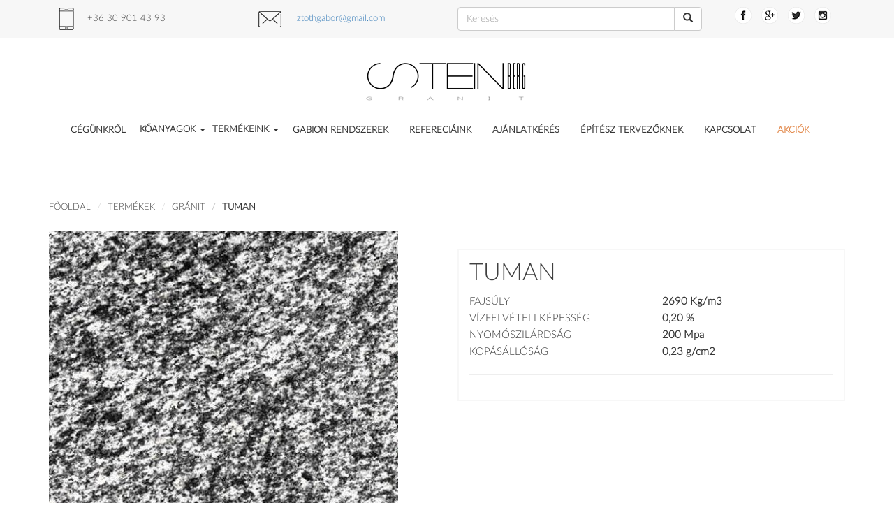

--- FILE ---
content_type: text/html; charset=UTF-8
request_url: http://kockako-burkolat.hu/termek/tuman-22
body_size: 4233
content:
<!DOCTYPE html>
<html lang="en">
    <head>
        <meta charset="utf-8">
        <meta http-equiv="X-UA-Compatible" content="IE=edge">
        <meta name="viewport" content="width=device-width, initial-scale=1">
        <meta name="description" content="">
        <meta property="og:description" content="">
        <meta property="og:title" content="">
        <meta property="og:image" content="/assets/images/logo.png">
        <title></title>
        <script src="http://kockako-burkolat.hu/assets/js/jquery.min.js"></script>
        <script src="http://kockako-burkolat.hu/assets/js/bootstrap.min.js"></script>
        <script src="http://kockako-burkolat.hu/assets/js/lightbox.js"></script>
        <link href="/assets/css/bootstrap.min.css" rel="stylesheet">
        <link href="/assets/css/style.css" rel="stylesheet">
        <link href="/assets/css/hover-min.css" rel="stylesheet" media="all">
        <link href="/assets/css/lightbox.css" rel="stylesheet">
        <link rel="shortcut icon" href="/assets/images/favicon.ico" type="image/x-icon">
        <link rel="icon" href="/assets/images/favicon.ico" type="image/x-icon">
        <link rel="apple-touch-icon" sizes="180x180" href="/assets/favicon/apple-icon-180x180.png">
        <link rel="icon" type="image/assets/favicon/png" sizes="32x32" href="/assets/favicon/favicon-32x32.png">
        <link rel="icon" type="image/assets/favicon/png" sizes="16x16" href="/assets/favicon/favicon-16x16.png">
        <link rel="manifest" href="/assets/favicon/manifest.json">
        <meta name="msapplication-TileColor" content="#ffffff">
        <meta name="msapplication-TileImage" content="/assets/favicon/ms-icon-144x144.png">
        <meta name="theme-color" content="#ffffff">
        <link rel="schema.dcterms" href="http://purl.org/dc/terms/">
        <meta name="DC.coverage" content="Hungary" />
        <meta name="DC.description" content="" />
        <meta name="DC.format" content="text/html" />
        <meta name="DC.identifier" content="http://kockako-burkolat.hu/" />
        <meta name="DC.publisher" content="Steinberg" />
        <meta name="DC.title" content="" />
        <meta name="DC.type" content="Text" />
        <link rel="stylesheet" href="/assets/css/font-awesome.min.css">
        <!--[if lt IE 9]>
          <script src="https://oss.maxcdn.com/html5shiv/3.7.3/html5shiv.min.js"></script>
          <script src="https://oss.maxcdn.com/respond/1.4.2/respond.min.js"></script>
        <![endif]-->
    </head>
    <body>
        <script>
            (function (i, s, o, g, r, a, m) {
                i['GoogleAnalyticsObject'] = r;
                i[r] = i[r] || function () {
                    (i[r].q = i[r].q || []).push(arguments)
                }, i[r].l = 1 * new Date();
                a = s.createElement(o),
                        m = s.getElementsByTagName(o)[0];
                a.async = 1;
                a.src = g;
                m.parentNode.insertBefore(a, m)
            })(window, document, 'script', 'https://www.google-analytics.com/analytics.js', 'ga');

            ga('create', 'UA-93461217-15', 'auto');
            ga('send', 'pageview');

        </script>        
        <div class="container-fluid header">
            <div class="container headtop">
                <div class="row">
                    <div class="col-md-12">
                        <div class="col-md-3 hidden-xs hidden-md">
                            <div class="icon-telephone">
                                +36 30 901 43 93                            </div>

                        </div>
                        <div class="col-md-3 hidden-xs hidden-md">
                            <div class="icon-message">
                                <a href="mailto:ztothgabor@gmail.com">ztothgabor@gmail.com</a>
                            </div>
                        </div>
                        <div class="col-md-4">
                            <form class="nav-form" action="http://kockako-burkolat.hu/kereses" method="get">
                                <div class="input-group">
                                    <input type="text" class="form-control" name="s" placeholder="Keresés">
                                    <div class="input-group-btn">
                                        <button class="btn btn-default" type="submit">
                                            <i class="glyphicon glyphicon-search"></i>
                                        </button>
                                    </div>
                                </div>
                            </form>
                        </div>
                        <div class="col-md-2 text-right social hidden-xs hidden-md">
                            <a href="https://www.facebook.com/Steinberg-kockakő-1816591601935425"><div class="social-facebook"></div></a>
                            <a href="https://plus.google.com/110603543727498954422"><div class="social-google-plus"></div></a>
                            <a href="http://twitter.com/steinbergkocka"><div class="social-twitter"></div></a>
                            <a href="https://www.instagram.com/steinberg_granit/"><div class="social-instagram"></div></a>
                        </div>
                    </div>
                </div>
            </div>
        </div>

        <div class="container">
            <div clas="row">
                <div class="col-md-12 text-center">
                    <a href="http://kockako-burkolat.hu/"><img src="http://kockako-burkolat.hu/assets/images/logo.png" class="logo" alt="logo" /></a>
                </div>
            </div>
        </div>

        <div class="container">
            <nav class="navbar">
                <div class="navbar-header">
                    <button type="button" class="navbar-toggle" data-toggle="collapse" data-target="#myNavbar">
                        <span class="icon-bar"></span>
                        <span class="icon-bar"></span>
                        <span class="icon-bar"></span>
                    </button>
                </div>
                <div class="collapse navbar-collapse" id="myNavbar">
                    <ul class="nav navbar-nav">
                        <li class="hidden-lg hidden-md"><a href="http://kockako-burkolat.hu/">FŐOLDAL</a></li>
                        <li ><a href="http://kockako-burkolat.hu/cegunkrol">CÉGÜNKRŐL</a></li>
                        <li >
                            <div class="dropdown">
                                <a class="dropdown-toggle" id="products" data-toggle="dropdown">Kőanyagok                                    <span class="caret"></span></a>
                                <ul class="dropdown-menu" role="menu" aria-labelledby="products">
                                                                                <li role="presentation"><a role="menuitem" href="http://kockako-burkolat.hu/termek/andezit-5">ANDEZIT</a>
                                                                                            </li>                                    
                                                                                    <li role="presentation"><a role="menuitem" href="http://kockako-burkolat.hu/termek/bazalt-6">BAZALT</a>
                                                                                            </li>                                    
                                                                                    <li role="presentation"><a role="menuitem" href="http://kockako-burkolat.hu/termek/gabbro-10">GABBRÓ</a>
                                                                                            </li>                                    
                                                                                    <li role="presentation"><a role="menuitem" href="http://kockako-burkolat.hu/kategoria/granit">GRÁNIT</a>
                                                                                                    <ul>
                                                                                                                    <li><a href="http://kockako-burkolat.hu/kategoria/granit-real-gray">REAL GRAY</a></li>
                                                                                                                    <li><a href="http://kockako-burkolat.hu/kategoria/granit-cardinal-gray">CARDINAL GRAY</a></li>
                                                                                                                    <li><a href="http://kockako-burkolat.hu/kategoria/granit-tuman">TUMAN</a></li>
                                                                                                                    <li><a href="http://kockako-burkolat.hu/kategoria/granit-grey-ukraine">GREY UKRAINE</a></li>
                                                                                                                    <li><a href="http://kockako-burkolat.hu/kategoria/granit-konstantyn">KONSTANTYN</a></li>
                                                                                                                    <li><a href="http://kockako-burkolat.hu/kategoria/granit-simoni">SIMONI</a></li>
                                                                                                                    <li><a href="http://kockako-burkolat.hu/kategoria/granit-leopard">LEOPARD</a></li>
                                                                                                                    <li><a href="http://kockako-burkolat.hu/kategoria/granit-rosso-toledo">ROSSO TOLEDO</a></li>
                                                                                                                    <li><a href="http://kockako-burkolat.hu/kategoria/granit-maple-red">MAPLE RED</a></li>
                                                                                                                    <li><a href="http://kockako-burkolat.hu/kategoria/granit-whitered">WHITERED</a></li>
                                                                                                                    <li><a href="http://kockako-burkolat.hu/kategoria/granit-rosa-raveno">ROSA RAVENO</a></li>
                                                                                                                    <li><a href="http://kockako-burkolat.hu/kategoria/granit-rosso-kyshyn">ROSSO KYSHYN</a></li>
                                                                                                                    <li><a href="http://kockako-burkolat.hu/kategoria/granit-star-of-ukraine">STAR OF UKRAINE</a></li>
                                                                                                                    <li><a href="http://kockako-burkolat.hu/kategoria/granit-flower-of-ukraine">FLOWER OF UKRAINE</a></li>
                                                                                                                    <li><a href="http://kockako-burkolat.hu/kategoria/granit-ukranian-autumn">UKRANIAN AUTUMN</a></li>
                                                                                                                    <li><a href="http://kockako-burkolat.hu/kategoria/granit-carpazzi">CARPAZZI</a></li>
                                                                                                                    <li><a href="http://kockako-burkolat.hu/kategoria/granit-rosso-santiago">ROSSO SANTIAGO</a></li>
                                                                                                            </ul>
                                                                                                </li>                                    
                                                                                    <li role="presentation"><a role="menuitem" href="http://kockako-burkolat.hu/kategoria/labradorit">LABRADORIT</a>
                                                                                                    <ul>
                                                                                                                    <li><a href="http://kockako-burkolat.hu/kategoria/labradorit-volga-blue">VOLGA BLUE</a></li>
                                                                                                                    <li><a href="http://kockako-burkolat.hu/kategoria/labradorit-extra-blue">EXTRA BLUE</a></li>
                                                                                                                    <li><a href="http://kockako-burkolat.hu/kategoria/labradorit-galatic-blue">GALATIC BLUE</a></li>
                                                                                                            </ul>
                                                                                                </li>                                    
                                                                        </ul>
                            </div>                            
                        </li>
                        <li >
                            <div class="dropdown">
                                <a class="dropdown-toggle" id="products" data-toggle="dropdown">Termékeink
                                    <span class="caret"></span></a>
                                <ul class="dropdown-menu" role="menu" aria-labelledby="products">
                                                                                <li role="presentation"><a role="menuitem" href="http://kockako-burkolat.hu/kategoria/kockakovek">KOCKAKÖVEK</a>
                                                                                                    <ul>
                                                                                                                    <li><a href="http://kockako-burkolat.hu/kategoria/kockakovek-hasitott">HASÍTOTT</a></li>
                                                                                                                <li><a href="http://kockako-burkolat.hu/kategoria/kockakovek-vagott">VÁGOTT</a></li>
                                                                                                                <li><a href="http://kockako-burkolat.hu/kategoria/kockakovek-vagott-hasitott">VÁGOTT HASÍTOTT</a></li>
                                                                                                        </ul>
                                                                                                </li>                                    
                                                                                    <li role="presentation"><a role="menuitem" href="http://kockako-burkolat.hu/kategoria/belteri-lapburkolatok">BELTÉRI LAPBURKOLATOK</a>
                                                                                                    <ul>
                                                                                                                    <li><a href="http://kockako-burkolat.hu/kategoria/belteri-lapburkolatok-magas-fenyu-polirozott-burkolatok">MAGAS FÉNYŰ POLÍROZOTT BURKOLATOK</a></li>
                                                                                                                <li><a href="http://kockako-burkolat.hu/kategoria/belteri-lapburkolatok-szegelyek-lepcsok-parkanyok">SZEGÉLYEK, LÉPCSŐK, PÁRKÁNYOK</a></li>
                                                                                                        </ul>
                                                                                                </li>                                    
                                                                                    <li role="presentation"><a role="menuitem" href="http://kockako-burkolat.hu/kategoria/kulteri-lapburkolatok">KÜLTÉRI LAPBURKOLATOK</a>
                                                                                                    <ul>
                                                                                                                    <li><a href="http://kockako-burkolat.hu/kategoria/kulteri-lapburkolatok-langolt-stokkolt-hasitott-mattcsiszolt-homokszort-aqua-stone">LÁNGOLT, STOKKOLT, HASÍTOTT, MATTCSISZOLT, HOMOKSZÓRT, AQUA-STONE</a></li>
                                                                                                                <li><a href="http://kockako-burkolat.hu/kategoria/kulteri-lapburkolatok-lepcsok">LÉPCSŐK</a></li>
                                                                                                                <li><a href="http://kockako-burkolat.hu/kategoria/kulteri-lapburkolatok-labazatok">LÁBAZATOK</a></li>
                                                                                                        </ul>
                                                                                                </li>                                    
                                                                                    <li role="presentation"><a role="menuitem" href="http://kockako-burkolat.hu/kategoria/szegelykovek">SZEGÉLYKÖVEK</a>
                                                                                                    <ul>
                                                                                                                    <li><a href="http://kockako-burkolat.hu/kategoria/szegelykovek-vagott">VÁGOTT</a></li>
                                                                                                                <li><a href="http://kockako-burkolat.hu/kategoria/szegelykovek-hasitott">HASÍTOTT</a></li>
                                                                                                        </ul>
                                                                                                </li>                                    
                                                                        </ul>
                            </div>
                        </li>
                        <li ><a href="http://kockako-burkolat.hu/gabion-rendszerek">GABION RENDSZEREK</a></li>
                        <li ><a href="http://kockako-burkolat.hu/referenciak">REFERECIÁINK</a></li>
                        <li ><a href="http://kockako-burkolat.hu/ajanlatkeres">AJÁNLATKÉRÉS</a></li>
                        <li ><a href="http://kockako-burkolat.hu/epitesz-tervezoknek">ÉPÍTÉSZ TERVEZŐKNEK</a></li>
                        <li ><a href="http://kockako-burkolat.hu/kapcsolat">KAPCSOLAT</a></li>
                        <li class="active"><a href="http://kockako-burkolat.hu/akciok">AKCIÓK</a></li>
                    </ul>
                </div>
            </nav>
        </div>
<div class="mg-top-75"></div>

<div class="container">
            <ol class="breadcrumb">
                            <li class="breadcrumb-item "><a href="http://kockako-burkolat.hu/">Főoldal</a></li>
                        <li class="breadcrumb-item "><a href="http://kockako-burkolat.hu/referenciak">Termékek</a></li>
                        <li class="breadcrumb-item "><a href="http://kockako-burkolat.hu/kategoria/granit">GRÁNIT</a></li>
                        <li class="breadcrumb-item active">TUMAN</li>
                </ol>
</div>
<div class="container mg-top-25">
    <div class="row">
        <div class="col-md-6">
            <img alt="TUMAN" src="http://kockako-burkolat.hu/images/product/tuman_22.jpg" class="img-responsive">
        </div>
        <div class="col-md-6">
            <div class="page-content">
                <div class="border-box">
                    <div class="row">
                        <div class="col-md-12">
                            <h1 class="refernce-title-h1">TUMAN</h1>
                            <div class="row">
                                                                    <div class="col-md-6">
                                        FAJSÚLY                                    </div>
                                    <div class="col-md-6">
                                        <strong>2690 Kg/m3</strong>
                                    </div>
                                                                    <div class="col-md-6">
                                        VÍZFELVÉTELI KÉPESSÉG                                    </div>
                                    <div class="col-md-6">
                                        <strong>0,20 %</strong>
                                    </div>
                                                                    <div class="col-md-6">
                                        NYOMÓSZILÁRDSÁG                                    </div>
                                    <div class="col-md-6">
                                        <strong>200 Mpa</strong>
                                    </div>
                                                                    <div class="col-md-6">
                                        KOPÁSÁLLÓSÁG                                    </div>
                                    <div class="col-md-6">
                                        <strong>0,23 g/cm2 </strong>
                                    </div>
                                                            </div>
                        </div>
                        <div class="col-md-12">
                            <hr />
                            <p></p>            
                        </div>
                    </div>
                </div>
            </div>                
        </div>
        <div class="col-md-12">
            <hr />
            <div class="well-sm">
                <h3>További képek</h3>
                                    <div class="row">
                                                    <div class="col-md-2 picture-list"><a href="http://kockako-burkolat.hu/images/gallery/1511793726_NeSjBJQW26Uygaqkwf8Old3nprP1bKsI.jpg" data-lightbox="product-22"><img alt="TUMAN" src="http://kockako-burkolat.hu/images/gallery/cropped_1511793726_NeSjBJQW26Uygaqkwf8Old3nprP1bKsI.jpg" class="img-responsive img-thumbnail" /></a></div>
                                                </div>
                            </div>
        </div>        
    </div>
</div>

<div class="container bordered">
    <h2 class="text-center">További termékeink</h2>
    <div class="row">
                    <div class="col-md-4">
                <a href="http://kockako-burkolat.hu/termek/konstantyn-granit-kockako-25">
                    <div class="reference-box">
                        <div class="picture"><img alt="plus" src="http://kockako-burkolat.hu/assets/images/icon_plus.png" /></div>
                        <img alt="Konstantyn gránit kockakő" src="http://kockako-burkolat.hu/images/product/konstantyn-granit-kockako_cropped_25.jpg" class="img-responsive" />
                        <h3>Konstantyn gránit kockakő</h3>
                    </div>
                </a>
            </div>              
                    <div class="col-md-4">
                <a href="http://kockako-burkolat.hu/termek/gray-ukraine-granit-vagott-kockako-58">
                    <div class="reference-box">
                        <div class="picture"><img alt="plus" src="http://kockako-burkolat.hu/assets/images/icon_plus.png" /></div>
                        <img alt="Gray Ukraine gránit vágott kockakő" src="http://kockako-burkolat.hu/images/product/gray-ukraine-granit-vagott-kockako_cropped_58.jpg" class="img-responsive" />
                        <h3>Gray Ukraine gránit vágott kockakő</h3>
                    </div>
                </a>
            </div>              
                    <div class="col-md-4">
                <a href="http://kockako-burkolat.hu/termek/extra-blue-14">
                    <div class="reference-box">
                        <div class="picture"><img alt="plus" src="http://kockako-burkolat.hu/assets/images/icon_plus.png" /></div>
                        <img alt="EXTRA BLUE" src="http://kockako-burkolat.hu/images/product/extra-blue_cropped_14.jpg" class="img-responsive" />
                        <h3>EXTRA BLUE</h3>
                    </div>
                </a>
            </div>              
            </div>
    <div class="more mg-top-25 center-block"></div>            
</div>
<footer>

    <div class="container">
        <h5 class="top text-center">Elérhetőségek</h5>
    </div>

    <div id="googleMap"></div>

    <div class="footer-bottom">
        <div class="container">
            <div class="row">
                <div class="col-md-5 col-sm-12 col-xs-12"><img src="/assets/images/logo_footer.png" class="img-responsive" alt="footer logo" /></div>
                <div class="col-md-4 col-sm-12 col-xs-12">
                    <div class="icon-location white">
                        4400 Nyíregyháza, Dózsa Gy út 5 2/3                    </div>
                    <div class="icon-telephone white">
                        +36 30 901 43 93                    </div>
                    <div class="icon-message white">
                        <a href="mailto:ztothgabor@gmail.com">ztothgabor@gmail.com</a>
                    </div>
                    <div class="social">
                        <a href="https://www.facebook.com/Steinberg-kockakő-1816591601935425"><div class="social-facebook"></div></a>
                        <a href="https://plus.google.com/110603543727498954422"><div class="social-google-plus"></div></a>
                        <a href="http://twitter.com/steinbergkocka"><div class="social-twitter"></div></a>
                        <a href="https://www.instagram.com/steinberg_granit/"><div class="social-instagram"></div></a>
                    </div>

                    <div class="footer-text">Az oldalon található képek, szövegek másolása készítőik engedélye nélkül tilos!</div>
                </div>
                <div class="col-md-3 text-right col-sm-12 col-xs-12">
                    <ul>
                        <li><a href="/cegunkrol">CÉGÜNKRŐL</a>
                        <li><a href="/kenoanyagok">KŐANYAGOK</a>
                        <li><a href="/termekeink">TERMÉKEINK</a>
                        <li><a href="/gabion-rendszerek">GABION RENDSZEREK</a>
                        <li><a href="/referenciak">REFERECIÁINK</a>
                        <li><a href="/akciok">AKCIÓK</a>
                        <li><a href="/ajanlatkeres">AJÁNLATKÉRÉS</a>
                        <li><a href="/kapcsolat">KAPCSOLAT</a>
                    </ul>

                </div>
            </div>
        </div>
    </div>

</footer>

<script src="http://kockako-burkolat.hu/assets/js/map.js"></script>
<script src="https://maps.googleapis.com/maps/api/js?key=AIzaSyBTRACLnf1z3rM0WrUFIN9TGXb7BQWZw9Y&callback=initMap"></script>
</html>

--- FILE ---
content_type: text/css
request_url: http://kockako-burkolat.hu/assets/css/style.css
body_size: 2169
content:
@font-face {
    font-family: 'Lato';
    src: url('../fonts/LatoLatin-Light.eot?v=4.7.0');
    src: url('../fonts/LatoLatin-Light.eot?#iefix&v=4.7.0') format('embedded-opentype'), url('../fonts/LatoLatin-Light.woff2?v=4.7.0') format('woff2'), url('../fonts/LatoLatin-Light.woff?v=4.7.0') format('woff'), url('../fonts/LatoLatin-Light.ttf?v=4.7.0') format('truetype');
    font-weight: normal;
    font-style: normal;
}

body {
    font-size: 13px;
    font-family: 'Lato', sans-serif;
    color: #363636;
    background-color: #fff;
}

a:hover, a:active, a:focus {
    text-decoration: none;
}

.nav h1{
    font-size: 13px !important;
    margin-top: 2px;
    padding-right: 2px;
    float: left;
    font-weight: 700 !important;
    color: #363636 !important;
}

h2,
footer h5,
h1 {
    font-family: 'Lato', sans-serif;
    font-weight: 300;
    font-size: 41px;
    color: #404040;
    text-transform: uppercase;
    margin-top: 50px;
}

h5.top,
h1.top {
    padding-top: 50px;
    background: url(../images/icon_title.png) no-repeat top center;
}

.container.bordered {
    border-top:1px solid #ebebeb;
    margin-top:50px;
}

h3 {
    font-family: 'Lato', sans-serif;
    font-size: 25px;
    font-weight: 500;
}

.header {
    padding: 10px;
    background-color: #f7f7f7;
}

.icon-telephone {
    height: 34px;
    background: url(../images/icon_smartphone.png) no-repeat left 50%;
    padding-left: 40px;
    line-height: 34px;
}

.icon-message {
    height: 34px;
    background: url(../images/icon_message.png) no-repeat left 50%;
    padding-left: 55px;
    line-height: 34px;
}

.icon-telephone.white {
    height: 34px;
    background: url(../images/icon_w_smartphone.png) no-repeat left 50%;
    padding-left: 40px;
    line-height: 34px;
}

.icon-message.white {
    height: 34px;
    background: url(../images/icon_w_message.png) no-repeat left 50%;
    padding-left: 55px;
    line-height: 34px;
}

.icon-location.white {
    height: 34px;
    background: url(../images/icon_w_location.png) no-repeat left 50%;
    padding-left: 55px;
    line-height: 34px;
}
.social div {
    margin: 0px 5px;
}

.social div:hover {
    opacity: .5;
}

.social-facebook {
    display: inline-block;
    width: 24px;
    height: 24px;
    background: url(../images/icon_facebook.png) no-repeat;
}

.social-google-plus {
    display: inline-block;
    width:24px;
    height: 24px;
    background: url(../images/icon_google_plus.png) no-repeat;
}

.social-twitter {
    display: inline-block;
    width:24px;
    height: 24px;
    background: url(../images/icon_twitter.png) no-repeat;
}

.social-instagram {
    display: inline-block;
    width:24px;
    height: 24px;
    background: url(../images/icon_instagram.png) no-repeat;
}

.social-facebook.white {
    display: inline-block;
    width:24px;
    height: 24px;
    background: url(../images/icon_w_facebook.png) no-repeat;
}

.social-google-plus.white {
    display: inline-block;
    width:24px;
    height: 24px;
    background: url(../images/icon_w_google_plus.png) no-repeat;
}

.social-twitter.white {
    display: inline-block;
    width:24px;
    height: 24px;
    background: url(../images/icon_w_twitter.png) no-repeat;
}

.social-instagram.white {
    display: inline-block;
    width:24px;
    height: 24px;
    background: url(../images/icon_w_instagram.png) no-repeat;
}

.logo {
    margin: 30px 0px 10px 0px;
}

.navbar {
    margin-bottom: 0px !important;
}

.navbar-nav {
    float: none !important;
    margin: auto !important;
}

.navbar-collapse {
    margin: auto;
    text-align: center;
}

.navbar-nav>li {
    padding: 0px 5px;
}

.navbar-nav>li a {
    font-weight: 700;
    color: #363636;
}

.navbar-nav>li .dropdown {
    padding: 15px 0px;
    text-transform: uppercase;
}

.navbar-nav>li .dropdown a {
    cursor: pointer;
}

.navbar-nav>li .dropdown-menu {
    border-radius: 0px;
    padding: 20px 15px;
    color: #fff;
    background: rgba(54,54,54,.95);
    width:250px;
}

.navbar-nav>li .dropdown-menu a {
    font-family: 'Lato', sans-serif;
    font-size: 13px;
    color: #fff;
    font-weight: bold;
}

.navbar-nav>li .dropdown-menu li ul {
    margin-bottom: 20px;
}

.navbar-nav>li .dropdown-menu li ul li a {
    font-weight: lighter;
}

.navbar-nav>li a:hover, .navbar-nav>li.active a {
    background: transparent;
    color: #e38c50;
}

.nav>li>a {
    padding: 15px 10px;
}

.carousel-fade .carousel-inner .item {
    -webkit-transition-property: opacity;
    transition-property: opacity;
}
.carousel-fade .carousel-inner .item,
.carousel-fade .carousel-inner .active.left,
.carousel-fade .carousel-inner .active.right {
    opacity: 0;
}
.carousel-fade .carousel-inner .active,
.carousel-fade .carousel-inner .next.left,
.carousel-fade .carousel-inner .prev.right {
    opacity: 1;
}
.carousel-fade .carousel-inner .next,
.carousel-fade .carousel-inner .prev,
.carousel-fade .carousel-inner .active.left,
.carousel-fade .carousel-inner .active.right {
    left: 0;
    -webkit-transform: translate3d(0, 0, 0);
    transform: translate3d(0, 0, 0);
}
.carousel-fade .carousel-control {
    z-index: 2;
}

.carousel-control {
    background: transparent !important;
}

.carousel-control.left {
    position: absolute;
    top: 50%;
    z-index: 5;
    display: inline-block;
    margin-left: -150px;
}    

.carousel-control.right {
    position: absolute;
    top: 50%;
    z-index: 5;
    display: inline-block;
    margin-right: -150px;
}

.carousel {
    margin-bottom: 60px !important;
}

.service p, .reference-box p {
    font-size: 16px;
    font-weight: 300;
}

.service p {
    line-height: 32px;
}


.slogen {
    margin-top: 50px;
    margin-bottom: 50px;
    text-align: center;
    font-family: 'Lato', sans-serif;
    font-weight: 300;
    font-size: 25px;
    color: #999;
}

.more {
    margin: auto;
    width: 41px;
    height: 41px;
    background: url(../images/icon_more.png) no-repeat;
}

a .reference-box {
    color: #363636;
}

a .reference-box .picture {
    display: none;
    position: absolute;
    width:105px;
    height: 105px;
}

a:hover .reference-box .picture {
    display: block;
    position: absolute;
    width:105px;
    height: 105px;
    left:50%;
    top:50%;
    margin-left: -52px;
    margin-top: -105px;
}

a:hover .reference-box img {
    opacity: .5;
}

.reference-box {
    margin: 15px;
}

.reference-box p {
    line-height: 20px;
}

.reference-box h3 {
    line-height: 24px;
    margin: 10px 0px;
    height: 48px;
    overflow: hidden;
}

.mg-top-25 {
    margin-top: 25px;
}

.mg-top-75 {
    margin-top: 75px;
}

#googleMap {
    width: 100%;
    height: 450px;
    -webkit-filter: grayscale(100%);
    filter: grayscale(100%); 
}

.breadcrumb {
    color: #363636;
    font-family: 'Lato', sans-serif;
    margin: 0;
    padding: 0;
    background-color: #fff;
    font-size: 13px;
    text-transform: uppercase;
}

.breadcrumb a {
    font-size: 13px;
    color: #363636;
}

.breadcrumb>.active {
    color: #363636;
    font-weight: bold;    
}


.page-content .refernce-title-h1,
.page-content h3 {
    margin-top: 0px;
    padding-top: 0px;
    font-size: 34px;
}

.page-content .refernce-title-h1{
    text-transform: none;
}

.page-content {
    margin-top: 25px;
    font-size: 15px;
    line-height: 24px;
}

.page-content img {
    max-width: 100%;
    height: auto;
}

footer h5{
    font-family: 'Lato', sans-serif;
    font-weight: 300;
    font-size: 41px;
    color: #404040;
    text-transform: uppercase;
    margin-top: 50px;
}

.footer-bottom {
    color: #fff;
    background-color: #363636;
}

.footer-bottom ul {
    margin:50px 0px 0px 0px;
    padding: 0;
}

.footer-bottom ul li {
    list-style: none;
    padding: 4px 0px;    
}

.footer-bottom ul li a {
    font-size: 13px;
    color: #fff;
}

footer .social {
    padding-left: 100px;
    margin-top: 10px;
}

footer .icon-location.white {
    margin-top: 42px;
    height: 34px;
    background: url(../images/icon_w_location.png) no-repeat 5px 50%;
    padding-left: 105px;
    line-height: 34px;
}

footer .icon-telephone.white {
    margin-top: 12px;
    height: 34px;
    background: url(../images/icon_w_smartphone.png) no-repeat 5px 50%;
    padding-left: 105px;
    line-height: 34px;
}

footer .icon-message.white {
    margin-top: 12px;
    height: 34px;
    background: url(../images/icon_w_message.png) no-repeat 1px 50%;
    padding-left: 105px;
    line-height: 34px;
}

.footer-text{
    width: 100%;
    color: #fff;
    text-align: center;
    margin-top: 10px;
}

.border-box {
    border:2px solid #f7f7f7;
    padding: 15px;
}

.short-text {
    height: 128px;
    overflow: hidden;    
}

.category-content {
    padding: 50px 0px;
}

.picture-list {
    margin: 15px;
}

@media screen and (max-width: 767px) {

    .nav h1 {
        color: #fff !important;
        float: none;
        display: inline-block;
        margin-top: 0;
        margin-bottom: 0;
    }

    .navbar-nav>li a:hover, .navbar-nav>li.active a {
        color: #e38c50 !important;
    }



    h2,
    footer h5,
    h1 {
        font-family: 'Lato', sans-serif;
        font-weight: 300;
        font-size: 24px;
        color: #404040;
        text-transform: uppercase;
        margin-top: 50px;
    }


    .carousel-control {
        display: none !important;
    }

    .footer-bottom ul {
        padding: 0;
        margin: 0;
        margin-top: 25px;
    }

    .footer-bottom ul li {
        text-align: center !important;
    }

    .footer-bottom .img-responsive {
        display: inline !important;
    }

    footer .icon-location.white {
        margin-left: 20px;
        padding-left: 55px;
    }

    footer .icon-telephone.white {
        margin-left: 20px;
        padding-left: 55px;        
    }

    footer .icon-message.white {
        margin-left: 20px;
        padding-left: 55px;                
    }

    footer a {
        color: #fff;
    }
    
    .navbar {
        position: absolute;
        right:0px;
        top:0px;
        width: 100%;
        z-index: 9999;
    }
    
    .navbar-toggle {
        background-color: #363636;
    }
    
    .icon-bar {
        background-color:#fff;
    }

    .nav-form{
        width: 80%;
        float: left;
    }
    
    .header .input-group {
        width: 100%;
    }
    
    .navbar-collapse {
        width: 100%;
        background-color: rgba(0,0,0,0.7);
    }
    
    .navbar-nav>li a {
        color: #fff;        
    }
    
    .header {
        height: 52px;
    }
    
    .headtop {
        position: absolute;
        /*z-index: 99999;*/
    }
    

}

@media screen and (min-width: 768px) and (max-width: 1024px) {

    h2,
    footer h5,
    h1 {
        font-family: 'Lato', sans-serif;
        font-weight: 300;
        font-size: 24px;
        color: #404040;
        text-transform: uppercase;
        margin-top: 50px;
    }


    .carousel-control {
        display: none !important;
    }

    .footer-bottom ul {
        padding: 0;
        margin: 0;
        margin-top: 25px;
    }

    .footer-bottom ul li {
        text-align: center !important;
    }

    .footer-bottom .img-responsive {
        display: inline !important;
    }

    footer .icon-location.white {
        margin-left: 20px;
        padding-left: 55px;
    }

    footer .icon-telephone.white {
        margin-left: 20px;
        padding-left: 55px;        
    }

    footer .icon-message.white {
        margin-left: 20px;
        padding-left: 55px;                
    }

    footer a {
        color: #fff;
    }
    
    .navbar-toggle {
        background-color: #363636;
    }
    
    .icon-bar {
        background-color:#fff;
    }
    
    .header .input-group {
        width: 100%;
    }
    
    .navbar-collapse {
        width: 100%;
        background-color: rgba(0,0,0,0.7);
    }
    
    .navbar-nav>li a {
        color: #fff;        
    }
    
    .hidden-md {
        display: none;
    }


}

--- FILE ---
content_type: text/plain
request_url: https://www.google-analytics.com/j/collect?v=1&_v=j102&a=547012652&t=pageview&_s=1&dl=http%3A%2F%2Fkockako-burkolat.hu%2Ftermek%2Ftuman-22&ul=en-us%40posix&sr=1280x720&vp=1280x720&_u=IEBAAEABAAAAACAAI~&jid=1959941501&gjid=599051248&cid=1412849140.1769774506&tid=UA-93461217-15&_gid=1660525528.1769774506&_r=1&_slc=1&z=669700676
body_size: -451
content:
2,cG-MP0MHBFM0M

--- FILE ---
content_type: application/javascript
request_url: http://kockako-burkolat.hu/assets/js/map.js
body_size: 439
content:
    var new_lng = 21.7125987;
    var new_zoom = 16;

    if (window.innerWidth < 1350) {
        new_lng = 21.7125987;
    }

    if (window.innerWidth < 992) {
        new_lng = 21.7125987;
    }


    function initMap() {

        var myCenter = new google.maps.LatLng(47.956916, new_lng);


        var mapProp = {
            center: myCenter,
            zoom: new_zoom,
            scrollwheel: false,
            draggable: false,
            mapTypeId: google.maps.MapTypeId.ROADMAP
        };

        var map = new google.maps.Map(document.getElementById("googleMap"), mapProp);
        var image = 'http://kockako-burkolat.hu/assets/images/icon_pointer.png',
                marker = new google.maps.Marker({
                    map: map,
                    draggable: true,
                    animation: google.maps.Animation.DROP,
                    icon: image,
                    position: {lat: 47.956916, lng: 21.717260}
                });
        marker.setMap(map);
    }
